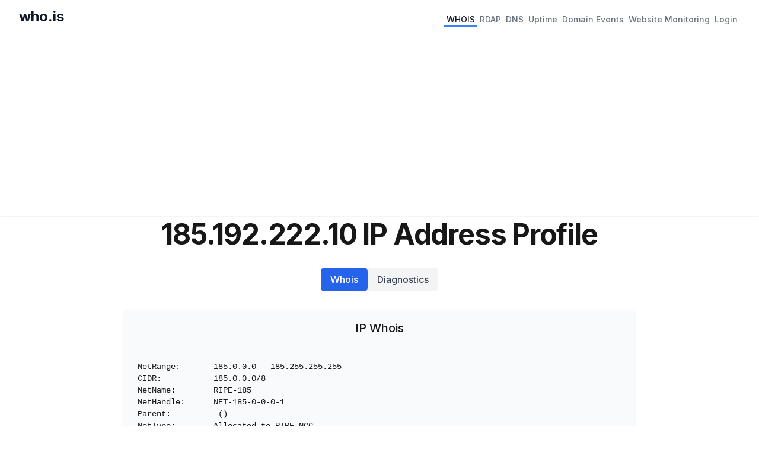

--- FILE ---
content_type: text/html; charset=utf-8
request_url: https://who.is/whois-ip/ip-address/185.192.222.10
body_size: 5945
content:
<!DOCTYPE html><html lang="en"><head><meta charSet="utf-8"/><meta name="viewport" content="width=device-width, initial-scale=1"/><link rel="stylesheet" href="/_next/static/css/891fcc0e023c4379.css" data-precedence="next"/><link rel="preload" as="script" fetchPriority="low" href="/_next/static/chunks/webpack-e683b0a746e62530.js"/><script src="/_next/static/chunks/4bd1b696-4ea09b2c72665a14.js" async=""></script><script src="/_next/static/chunks/1684-46749cd4caf5c8a8.js" async=""></script><script src="/_next/static/chunks/main-app-087a26927e2ad4bb.js" async=""></script><script src="/_next/static/chunks/6874-0553fc6d277a8383.js" async=""></script><script src="/_next/static/chunks/app/layout-f927e2f251389471.js" async=""></script><meta name="next-size-adjust" content=""/><title>185.192.222.10 WHOIS IP Address Lookup - Who.is</title><meta name="description" content="185.192.222.10 IP address whois lookup. IP address whois, ownership, registration, and technical information."/><meta name="keywords" content="whois lookup,domain search,rdap lookup,dns lookup,domain information,ip lookup,domain availability,domain registration data,domain name"/><link rel="icon" href="/favicon.ico" type="image/x-icon" sizes="16x16"/><script>document.querySelectorAll('body link[rel="icon"], body link[rel="apple-touch-icon"]').forEach(el => document.head.appendChild(el))</script><script src="/_next/static/chunks/polyfills-42372ed130431b0a.js" noModule=""></script></head><body class="__className_f367f3"><div class="min-h-screen flex flex-col"><header class="bg-white shadow"><nav class="mx-auto max-w-7xl px-4 sm:px-6 lg:px-8"><div class="flex flex-wrap h-auto min-h-16 py-2 justify-between items-center"><div class="flex-shrink-0 mr-4 mb-2"><a class="text-2xl font-bold text-gray-900" href="/">who.is</a></div><div class="flex flex-wrap gap-4"><a class="inline-flex items-center px-1 pt-1 text-sm font-medium border-b-2 text-gray-900 border-blue-500" href="/whois">WHOIS</a><a class="inline-flex items-center px-1 pt-1 text-sm font-medium border-b-2 text-gray-500 border-transparent hover:text-gray-700 hover:border-gray-300" href="/rdap">RDAP</a><a class="inline-flex items-center px-1 pt-1 text-sm font-medium border-b-2 text-gray-500 border-transparent hover:text-gray-700 hover:border-gray-300" href="/dns">DNS</a><a class="inline-flex items-center px-1 pt-1 text-sm font-medium border-b-2 text-gray-500 border-transparent hover:text-gray-700 hover:border-gray-300" href="/uptime">Uptime</a><a class="inline-flex items-center px-1 pt-1 text-sm font-medium border-b-2 text-gray-500 border-transparent hover:text-gray-700 hover:border-gray-300" href="/domains/events">Domain Events</a><a class="inline-flex items-center px-1 pt-1 text-sm font-medium border-b-2 text-gray-500 border-transparent hover:text-gray-700 hover:border-gray-300" href="/website-monitoring">Website Monitoring</a><a class="inline-flex items-center px-1 pt-1 text-sm font-medium border-b-2 text-gray-500 border-transparent hover:text-gray-700 hover:border-gray-300" href="#">Login</a></div></div></nav></header><main class="flex-grow"><div class="container mx-auto px-4 py-2 max-w-4xl"><div class="bg-background"><div class="space-y-8"><div class="text-center"><h1 class="text-4xl font-bold tracking-tight text-foreground sm:text-5xl">185.192.222.10<!-- --> IP Address Profile</h1></div><div class="flex justify-center gap-4"><a href="/whois-ip/185.192.222.10" class="btn btn-primary">Whois</a><a href="/tools/185.192.222.10" class="btn btn-secondary">Diagnostics</a></div><div class="bg-gray-50 rounded-lg shadow overflow-scroll"><div class="border-b border-border p-4"><p class="text-xl font-medium text-center text-muted-foreground">IP Whois</p></div><div class="p-6"><pre class="whitespace-pre-wrap font-mono text-sm text-muted-foreground">NetRange:       185.0.0.0 - 185.255.255.255
CIDR:           185.0.0.0/8
NetName:        RIPE-185
NetHandle:      NET-185-0-0-0-1
Parent:          ()
NetType:        Allocated to RIPE NCC
OriginAS:
Organization:   RIPE Network Coordination Centre (RIPE)
RegDate:        2011-01-04
Updated:        2025-02-10
Comment:        These addresses have been further assigned to users in the RIPE NCC region. Please note that the organization and point of contact details listed below are those of the RIPE NCC not the current address holder. ** You can find user contact information for the current address holder in the RIPE database at http://www.ripe.net/whois.
Ref:            https://rdap.arin.net/registry/ip/185.0.0.0
ResourceLink:  https://apps.db.ripe.net/db-web-ui/query
ResourceLink:  whois.ripe.net
OrgName:        RIPE Network Coordination Centre
OrgId:          RIPE
Address:        P.O. Box 10096
City:           Amsterdam
StateProv:
PostalCode:     1001EB
Country:        NL
RegDate:
Updated:        2013-07-29
Ref:            https://rdap.arin.net/registry/entity/RIPE
ReferralServer:  whois.ripe.net
ResourceLink:  https://apps.db.ripe.net/db-web-ui/query
OrgAbuseHandle: ABUSE3850-ARIN
OrgAbuseName:   Abuse Contact
OrgAbusePhone:  +31205354444
OrgAbuseEmail:  abuse@ripe.net
OrgAbuseRef:    https://rdap.arin.net/registry/entity/ABUSE3850-ARIN
OrgTechHandle: RNO29-ARIN
OrgTechName:   RIPE NCC Operations
OrgTechPhone:  +31 20 535 4444
OrgTechEmail:  hostmaster@ripe.net
OrgTechRef:    https://rdap.arin.net/registry/entity/RNO29-ARIN</pre></div></div></div></div></div><!--$--><!--/$--><!--$--><!--/$--></main><footer class="bg-white"><div class="mx-auto max-w-7xl px-4 py-12 sm:px-6 lg:px-8"><div class="border-t border-gray-200 pt-8"><div class="flex justify-center space-x-6 mb-4"><a class="text-base text-gray-500 hover:text-gray-900" href="/overview">Overview</a><a class="text-base text-gray-500 hover:text-gray-900" href="/faq">FAQ</a><a class="text-base text-gray-500 hover:text-gray-900" href="/terms">Terms</a><a class="text-base text-gray-500 hover:text-gray-900" href="/contact">Contact</a></div><p class="text-base text-gray-400 text-center">© <!-- -->2025<!-- --> who.is All rights reserved.</p></div></div></footer></div><script src="/_next/static/chunks/webpack-e683b0a746e62530.js" async=""></script><script>(self.__next_f=self.__next_f||[]).push([0])</script><script>self.__next_f.push([1,"1:\"$Sreact.fragment\"\n2:I[69243,[\"6874\",\"static/chunks/6874-0553fc6d277a8383.js\",\"7177\",\"static/chunks/app/layout-f927e2f251389471.js\"],\"\"]\n3:I[80848,[\"6874\",\"static/chunks/6874-0553fc6d277a8383.js\",\"7177\",\"static/chunks/app/layout-f927e2f251389471.js\"],\"SessionProvider\"]\n4:I[78342,[\"6874\",\"static/chunks/6874-0553fc6d277a8383.js\",\"7177\",\"static/chunks/app/layout-f927e2f251389471.js\"],\"default\"]\n5:I[87555,[],\"\"]\n6:I[31295,[],\"\"]\n7:I[6874,[\"6874\",\"static/chunks/6874-0553fc6d277a8383.js\",\"7177\",\"static/chunks/app/layout-f927e2f251389471.js\"],\"\"]\n9:I[59665,[],\"MetadataBoundary\"]\nb:I[59665,[],\"OutletBoundary\"]\ne:I[74911,[],\"AsyncMetadataOutlet\"]\n10:I[59665,[],\"ViewportBoundary\"]\n12:I[26614,[],\"\"]\n13:\"$Sreact.suspense\"\n14:I[74911,[],\"AsyncMetadata\"]\n:HL[\"/_next/static/media/e4af272ccee01ff0-s.p.woff2\",\"font\",{\"crossOrigin\":\"\",\"type\":\"font/woff2\"}]\n:HL[\"/_next/static/css/891fcc0e023c4379.css\",\"style\"]\n"])</script><script>self.__next_f.push([1,"0:{\"P\":null,\"b\":\"V2svo8ufpjcS6IIlifuoV\",\"p\":\"\",\"c\":[\"\",\"whois-ip\",\"ip-address\",\"185.192.222.10\"],\"i\":false,\"f\":[[[\"\",{\"children\":[\"whois-ip\",{\"children\":[\"ip-address\",{\"children\":[[\"ip\",\"185.192.222.10\",\"d\"],{\"children\":[\"__PAGE__\",{}]}]}]}]},\"$undefined\",\"$undefined\",true],[\"\",[\"$\",\"$1\",\"c\",{\"children\":[[[\"$\",\"link\",\"0\",{\"rel\":\"stylesheet\",\"href\":\"/_next/static/css/891fcc0e023c4379.css\",\"precedence\":\"next\",\"crossOrigin\":\"$undefined\",\"nonce\":\"$undefined\"}]],[\"$\",\"html\",null,{\"lang\":\"en\",\"children\":[[\"$\",\"head\",null,{\"children\":[[\"$\",\"$L2\",null,{\"strategy\":\"lazyOnload\",\"src\":\"https://www.googletagmanager.com/gtag/js?id=G-CWQW525XNV\",\"async\":true}],[\"$\",\"$L2\",null,{\"id\":\"gtag-init\",\"strategy\":\"afterInteractive\",\"children\":\"\\n            window.dataLayer = window.dataLayer || [];\\n            function gtag(){dataLayer.push(arguments);}\\n            gtag('js', new Date());\\n            gtag('config', 'G-CWQW525XNV');\\n            \"}],[\"$\",\"$L2\",null,{\"strategy\":\"lazyOnload\",\"src\":\"https://pagead2.googlesyndication.com/pagead/js/adsbygoogle.js?client=ca-pub-6047099707314605\",\"crossOrigin\":\"anonymous\",\"async\":true}]]}],[\"$\",\"body\",null,{\"className\":\"__className_f367f3\",\"children\":[\"$\",\"$L3\",null,{\"children\":[\"$\",\"div\",null,{\"className\":\"min-h-screen flex flex-col\",\"children\":[[\"$\",\"$L4\",null,{}],[\"$\",\"main\",null,{\"className\":\"flex-grow\",\"children\":[\"$\",\"$L5\",null,{\"parallelRouterKey\":\"children\",\"error\":\"$undefined\",\"errorStyles\":\"$undefined\",\"errorScripts\":\"$undefined\",\"template\":[\"$\",\"$L6\",null,{}],\"templateStyles\":\"$undefined\",\"templateScripts\":\"$undefined\",\"notFound\":[[[\"$\",\"title\",null,{\"children\":\"404: This page could not be found.\"}],[\"$\",\"div\",null,{\"style\":{\"fontFamily\":\"system-ui,\\\"Segoe UI\\\",Roboto,Helvetica,Arial,sans-serif,\\\"Apple Color Emoji\\\",\\\"Segoe UI Emoji\\\"\",\"height\":\"100vh\",\"textAlign\":\"center\",\"display\":\"flex\",\"flexDirection\":\"column\",\"alignItems\":\"center\",\"justifyContent\":\"center\"},\"children\":[\"$\",\"div\",null,{\"children\":[[\"$\",\"style\",null,{\"dangerouslySetInnerHTML\":{\"__html\":\"body{color:#000;background:#fff;margin:0}.next-error-h1{border-right:1px solid rgba(0,0,0,.3)}@media (prefers-color-scheme:dark){body{color:#fff;background:#000}.next-error-h1{border-right:1px solid rgba(255,255,255,.3)}}\"}}],[\"$\",\"h1\",null,{\"className\":\"next-error-h1\",\"style\":{\"display\":\"inline-block\",\"margin\":\"0 20px 0 0\",\"padding\":\"0 23px 0 0\",\"fontSize\":24,\"fontWeight\":500,\"verticalAlign\":\"top\",\"lineHeight\":\"49px\"},\"children\":404}],[\"$\",\"div\",null,{\"style\":{\"display\":\"inline-block\"},\"children\":[\"$\",\"h2\",null,{\"style\":{\"fontSize\":14,\"fontWeight\":400,\"lineHeight\":\"49px\",\"margin\":0},\"children\":\"This page could not be found.\"}]}]]}]}]],[]],\"forbidden\":\"$undefined\",\"unauthorized\":\"$undefined\"}]}],[\"$\",\"footer\",null,{\"className\":\"bg-white\",\"children\":[\"$\",\"div\",null,{\"className\":\"mx-auto max-w-7xl px-4 py-12 sm:px-6 lg:px-8\",\"children\":[\"$\",\"div\",null,{\"className\":\"border-t border-gray-200 pt-8\",\"children\":[[\"$\",\"div\",null,{\"className\":\"flex justify-center space-x-6 mb-4\",\"children\":[[\"$\",\"$L7\",null,{\"prefetch\":false,\"href\":\"/overview\",\"className\":\"text-base text-gray-500 hover:text-gray-900\",\"children\":\"Overview\"}],[\"$\",\"$L7\",null,{\"prefetch\":false,\"href\":\"/faq\",\"className\":\"text-base text-gray-500 hover:text-gray-900\",\"children\":\"FAQ\"}],[\"$\",\"$L7\",null,{\"prefetch\":false,\"href\":\"/terms\",\"className\":\"text-base text-gray-500 hover:text-gray-900\",\"children\":\"Terms\"}],[\"$\",\"$L7\",null,{\"prefetch\":false,\"href\":\"/contact\",\"className\":\"text-base text-gray-500 hover:text-gray-900\",\"children\":\"Contact\"}]]}],[\"$\",\"p\",null,{\"className\":\"text-base text-gray-400 text-center\",\"children\":[\"© \",2025,\" who.is All rights reserved.\"]}]]}]}]}]]}]}]}]]}]]}],{\"children\":[\"whois-ip\",[\"$\",\"$1\",\"c\",{\"children\":[null,[\"$\",\"$L5\",null,{\"parallelRouterKey\":\"children\",\"error\":\"$undefined\",\"errorStyles\":\"$undefined\",\"errorScripts\":\"$undefined\",\"template\":[\"$\",\"$L6\",null,{}],\"templateStyles\":\"$undefined\",\"templateScripts\":\"$undefined\",\"notFound\":\"$undefined\",\"forbidden\":\"$undefined\",\"unauthorized\":\"$undefined\"}]]}],{\"children\":[\"ip-address\",[\"$\",\"$1\",\"c\",{\"children\":[null,[\"$\",\"$L5\",null,{\"parallelRouterKey\":\"children\",\"error\":\"$undefined\",\"errorStyles\":\"$undefined\",\"errorScripts\":\"$undefined\",\"template\":[\"$\",\"$L6\",null,{}],\"templateStyles\":\"$undefined\",\"templateScripts\":\"$undefined\",\"notFound\":\"$undefined\",\"forbidden\":\"$undefined\",\"unauthorized\":\"$undefined\"}]]}],{\"children\":[[\"ip\",\"185.192.222.10\",\"d\"],[\"$\",\"$1\",\"c\",{\"children\":[null,[\"$\",\"$L5\",null,{\"parallelRouterKey\":\"children\",\"error\":\"$undefined\",\"errorStyles\":\"$undefined\",\"errorScripts\":\"$undefined\",\"template\":[\"$\",\"$L6\",null,{}],\"templateStyles\":\"$undefined\",\"templateScripts\":\"$undefined\",\"notFound\":\"$undefined\",\"forbidden\":\"$undefined\",\"unauthorized\":\"$undefined\"}]]}],{\"children\":[\"__PAGE__\",[\"$\",\"$1\",\"c\",{\"children\":[\"$L8\",[\"$\",\"$L9\",null,{\"children\":\"$La\"}],null,[\"$\",\"$Lb\",null,{\"children\":[\"$Lc\",\"$Ld\",[\"$\",\"$Le\",null,{\"promise\":\"$@f\"}]]}]]}],{},null,false]},null,false]},null,false]},null,false]},null,false],[\"$\",\"$1\",\"h\",{\"children\":[null,[\"$\",\"$1\",\"tsmIczrJLoV3pnI1GR7oC\",{\"children\":[[\"$\",\"$L10\",null,{\"children\":\"$L11\"}],[\"$\",\"meta\",null,{\"name\":\"next-size-adjust\",\"content\":\"\"}]]}],null]}],false]],\"m\":\"$undefined\",\"G\":[\"$12\",\"$undefined\"],\"s\":false,\"S\":false}\n"])</script><script>self.__next_f.push([1,"a:[\"$\",\"$13\",null,{\"fallback\":null,\"children\":[\"$\",\"$L14\",null,{\"promise\":\"$@15\"}]}]\nd:null\n11:[[\"$\",\"meta\",\"0\",{\"charSet\":\"utf-8\"}],[\"$\",\"meta\",\"1\",{\"name\":\"viewport\",\"content\":\"width=device-width, initial-scale=1\"}]]\nc:null\n15:{\"metadata\":[[\"$\",\"title\",\"0\",{\"children\":\"185.192.222.10 WHOIS IP Address Lookup - Who.is\"}],[\"$\",\"meta\",\"1\",{\"name\":\"description\",\"content\":\"185.192.222.10 IP address whois lookup. IP address whois, ownership, registration, and technical information.\"}],[\"$\",\"meta\",\"2\",{\"name\":\"keywords\",\"content\":\"whois lookup,domain search,rdap lookup,dns lookup,domain information,ip lookup,domain availability,domain registration data,domain name\"}],[\"$\",\"link\",\"3\",{\"rel\":\"icon\",\"href\":\"/favicon.ico\",\"type\":\"image/x-icon\",\"sizes\":\"16x16\"}]],\"error\":null,\"digest\":\"$undefined\"}\nf:{\"metadata\":\"$15:metadata\",\"error\":null,\"digest\":\"$undefined\"}\n"])</script><script>self.__next_f.push([1,"16:T609,NetRange:       185.0.0.0 - 185.255.255.255\nCIDR:           185.0.0.0/8\nNetName:        RIPE-185\nNetHandle:      NET-185-0-0-0-1\nParent:          ()\nNetType:        Allocated to RIPE NCC\nOriginAS:\nOrganization:   RIPE Network Coordination Centre (RIPE)\nRegDate:        2011-01-04\nUpdated:        2025-02-10\nComment:        These addresses have been further assigned to users in the RIPE NCC region. Please note that the organization and point of contact details listed below are those of the RIPE NCC not the current address holder. ** You can find user contact information for the current address holder in the RIPE database at http://www.ripe.net/whois.\nRef:            https://rdap.arin.net/registry/ip/185.0.0.0\nResourceLink:  https://apps.db.ripe.net/db-web-ui/query\nResourceLink:  whois.ripe.net\nOrgName:        RIPE Network Coordination Centre\nOrgId:          RIPE\nAddress:        P.O. Box 10096\nCity:           Amsterdam\nStateProv:\nPostalCode:     1001EB\nCountry:        NL\nRegDate:\nUpdated:        2013-07-29\nRef:            https://rdap.arin.net/registry/entity/RIPE\nReferralServer:  whois.ripe.net\nResourceLink:  https://apps.db.ripe.net/db-web-ui/query\nOrgAbuseHandle: ABUSE3850-ARIN\nOrgAbuseName:   Abuse Contact\nOrgAbusePhone:  +31205354444\nOrgAbuseEmail:  abuse@ripe.net\nOrgAbuseRef:    https://rdap.arin.net/registry/entity/ABUSE3850-ARIN\nOrgTechHandle: RNO29-ARIN\nOrgTechName:   RIPE NCC Operations\nOrgTechPhone:  +31 20 535 4444\nOrgTechEmail:  hostmaster@ripe.net\nOrgTechRef:    https://rdap.arin.net/registry/entity/RNO29-ARIN8:[\"$\",\"div\",null,{\"className\":\"container mx-auto px-4 py-2 max-w-4xl\",\"children\":[\"$\",\"div\",null,{\"className\":\"bg-background\",\"children\":[\"$\",\"div\",null,{\"className\":\"space-y-8\",\"children\":[[\"$\",\"div\",null,{\"className\":\"text-center\",\"children\":[\"$\",\"h1\",null,{\"className\":\"text-4xl font-bold tracking-tight text-foreground sm:text-5xl\",\"children\":[\"185.192.222.10\",\" IP Address Profile\"]}]}],[\"$\",\"div\",null,{\"className\":\"flex justify-center gap-4\",\"children\":[[\"$\",\"a\",null,{\"href\":\"/whois-ip/"])</script><script>self.__next_f.push([1,"185.192.222.10\",\"className\":\"btn btn-primary\",\"children\":\"Whois\"}],[\"$\",\"a\",null,{\"href\":\"/tools/185.192.222.10\",\"className\":\"btn btn-secondary\",\"children\":\"Diagnostics\"}]]}],[\"$\",\"div\",null,{\"className\":\"bg-gray-50 rounded-lg shadow overflow-scroll\",\"children\":[[\"$\",\"div\",null,{\"className\":\"border-b border-border p-4\",\"children\":[\"$\",\"p\",null,{\"className\":\"text-xl font-medium text-center text-muted-foreground\",\"children\":\"IP Whois\"}]}],[\"$\",\"div\",null,{\"className\":\"p-6\",\"children\":[\"$\",\"pre\",null,{\"className\":\"whitespace-pre-wrap font-mono text-sm text-muted-foreground\",\"children\":\"$16\"}]}]]}]]}]}]}]\n"])</script></body></html>

--- FILE ---
content_type: text/html; charset=utf-8
request_url: https://www.google.com/recaptcha/api2/aframe
body_size: 271
content:
<!DOCTYPE HTML><html><head><meta http-equiv="content-type" content="text/html; charset=UTF-8"></head><body><script nonce="5qM66CVQBZVV1PiHzfjaSg">/** Anti-fraud and anti-abuse applications only. See google.com/recaptcha */ try{var clients={'sodar':'https://pagead2.googlesyndication.com/pagead/sodar?'};window.addEventListener("message",function(a){try{if(a.source===window.parent){var b=JSON.parse(a.data);var c=clients[b['id']];if(c){var d=document.createElement('img');d.src=c+b['params']+'&rc='+(localStorage.getItem("rc::a")?sessionStorage.getItem("rc::b"):"");window.document.body.appendChild(d);sessionStorage.setItem("rc::e",parseInt(sessionStorage.getItem("rc::e")||0)+1);localStorage.setItem("rc::h",'1764475116358');}}}catch(b){}});window.parent.postMessage("_grecaptcha_ready", "*");}catch(b){}</script></body></html>